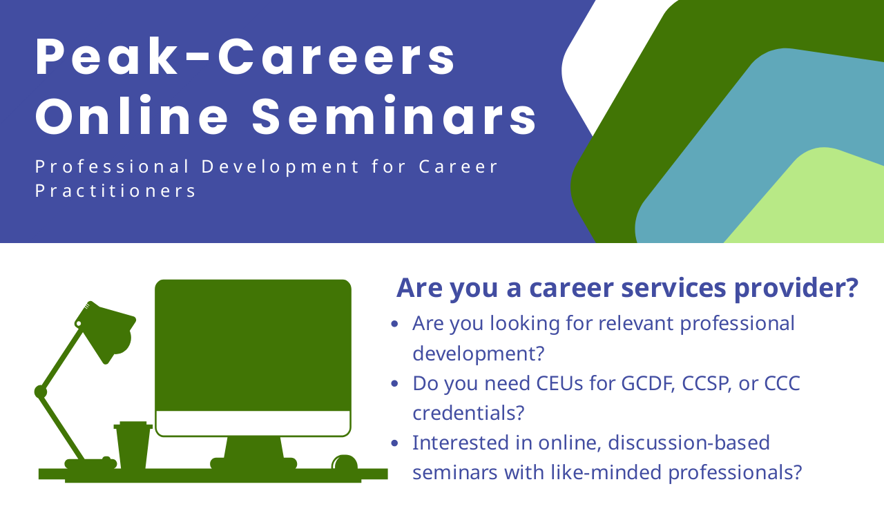

--- FILE ---
content_type: text/html; charset=utf-8
request_url: https://create.piktochart.com/embed/45021005-peakcareers
body_size: 610
content:
<!DOCTYPE html>
<html>
<head>
  <meta charset="utf-8">
  <meta http-equiv="X-UA-Compatible" content="IE=edge">
  <meta name="viewport" content="width=device-width, initial-scale=0.95">
    <meta name="robots" content="noindex">

  <style type="text/css">
    html, body {margin:0; padding:0; outline:0; border:none;zoom:1;}
  </style>
  <script type="text/javascript">
(function(i,s,o,g,r,a,m){i['GoogleAnalyticsObject']=r;i[r]=i[r]||function(){
(i[r].q=i[r].q||[]).push(arguments)},i[r].l=1*new Date();a=s.createElement(o),
m=s.getElementsByTagName(o)[0];a.async=1;a.src=g;m.parentNode.insertBefore(a,m)
})(window,document,'script','https://www.google-analytics.com/analytics.js','ga');

ga('create', 'UA-42574161-1', {'name': 'piktov3'});
</script>

</head>
<body>
  <div class="piktowrapper-embed" style="position: relative;" data-uid="45021005-peakcareers">
    <div class="embed-loading-overlay" style="width: 100%; height: 100%; position: absolute; text-align: center;">
      <img width="60px" alt="Loading..." style="margin-top: 100px" src="/loading.gif" />
      <p style="margin: 0; padding: 0; font-family: Arial, sans-serif;
      font-weight: 600; font-size: 16px">Loading...</p>
    </div>
    <div class="pikto-canvas-wrap">
      <div class="pikto-canvas"></div>
    </div>
  </div>
  <script type="text/javascript">
    (function(d){
      function startRender () {
        var js_src = "https://create.piktochart.com/assets/embedding/embed-daf466b389617c74914dc4d2e75f3b46ec241a028cde938aa0f603e4b0d80f70.js";

        var js, id="pikto-embed-js", ref=d.getElementsByTagName("script")[0];
        if (d.getElementById(id)) {return;}
        js=d.createElement("script"); js.id=id; js.async=true;
        js.src=js_src;
        ref.parentNode.insertBefore(js, ref);

      }
      (function looper () {
        if (window.innerWidth === 0) {
          setTimeout(looper, 500)
        }
        else {
          startRender();
        }
      })();

    }(document));
  </script>
</body>
</html>


--- FILE ---
content_type: application/javascript
request_url: https://create.piktochart.com/assets/embedding/embed-daf466b389617c74914dc4d2e75f3b46ec241a028cde938aa0f603e4b0d80f70.js
body_size: 561
content:
// Load the embedding script controller/embed.js and css files
// This is needed for backward compatibility, while old user
// still use this file to load embedded infographic

( function() {
  // run the console shim at the very beginning
  // http://stackoverflow.com/questions/8095348/website-with-js-doesnt-work-in-ie9-until-the-developer-tools-is-activated
  if ( !window.console ) {( function() {
    var Console = function() {
      var check = setInterval( function() {
        var f;
        if ( window.console && console.log && !console.__buffer ) {
          clearInterval( check );
          f = ( Function.prototype.bind ) ? Function.prototype.bind.call( console.log, console ) : console.log;
          for ( var i = 0; i < __console.__buffer.length; i++ ) f.apply( console, __console.__buffer[i] );
        }
      }, 1000 );

      function log() {
        this.__buffer.push( arguments );
      }

      this.log = log;
      this.error = log;
      this.warn = log;
      this.info = log;
      this.__buffer = [];
    };

    var __console = window.console = new Console();
  })();}

  var REQUEST_URL = document.getElementById( 'pikto-embed-js' ).getAttribute( 'src' );
  var SERVER_URL = REQUEST_URL.split( '/assets' )[0];

  //--- functions to create js and css elements ---//
  function includeJS( filePath, type, absolute, callback ) {
    // Make sure we didn't duplicate any of the previously included files
    if ( document.getElementById( filePath )) {
      return;
    }
    var docHead = document.getElementsByTagName( 'head' )[0];
    var src = absolute ? filePath : SERVER_URL + filePath;
    var newTag;
    if ( type === 'js' ) {
      newTag = document.createElement( 'script' );
      newTag.type = 'text/javascript';
      newTag.src = src;
      newTag.async = false;
    } else {
      // we shouldn't be getting anything else than js
      return;
    }
    newTag.id = filePath; // add it so that we can check the next time easily
    if ( callback ) newTag.onload = callback;
    docHead.appendChild( newTag );
  }

  // load js
  
  includeJS( '/assets/runtime~embed-bundle-16fe1d4ea48b8d0f69a4.js', 'js' );
  
  includeJS( '/assets/embed-76cc4e0410e531fc5985-bundle.js', 'js' );
  
})();


--- FILE ---
content_type: image/svg+xml
request_url: https://c0.piktochart.com/v2/themes/base/svgs/video-02.svg
body_size: -156
content:
<?xml version="1.0" encoding="iso-8859-1"?>
<!-- Generator: Adobe Illustrator 15.0.0, SVG Export Plug-In . SVG Version: 6.00 Build 0)  -->
<!DOCTYPE svg PUBLIC "-//W3C//DTD SVG 1.0//EN" "http://www.w3.org/TR/2001/REC-SVG-20010904/DTD/svg10.dtd">
<svg version="1.0" id="Layer_1" xmlns="http://www.w3.org/2000/svg" xmlns:xlink="http://www.w3.org/1999/xlink" x="0px" y="0px"
	 width="32px" height="32px" viewBox="0 0 32 32" style="enable-background:new 0 0 32 32;" xml:space="preserve">
<path d="M5.778,27.357h20.443c0.624,0,1.136,0.511,1.136,1.136c0,0.624-0.512,1.136-1.136,1.136H5.778
	c-0.624,0-1.136-0.512-1.136-1.136C4.643,27.868,5.154,27.357,5.778,27.357z M12.593,18.271V9.186l6.814,4.543L12.593,18.271z
	 M29.629,4.643H2.371v18.172h27.258V4.643z M29.572,25.086H2.371c-1.09,0-2.271-1.158-2.271-2.237V4.643
	c0-1.102,1.158-2.271,2.328-2.271h27.201c1.09,0,2.271,1.158,2.271,2.237v18.206C31.9,23.916,30.742,25.086,29.572,25.086z"/>
</svg>


--- FILE ---
content_type: image/svg+xml
request_url: https://c0.piktochart.com/v2/themes/base/svgs/07Apr16-clock.svg
body_size: 310
content:
<?xml version="1.0" encoding="utf-8"?>
<!-- Generator: Adobe Illustrator 19.2.1, SVG Export Plug-In . SVG Version: 6.00 Build 0)  -->
<svg version="1.1" id="Layer_1" xmlns="http://www.w3.org/2000/svg" xmlns:xlink="http://www.w3.org/1999/xlink" x="0px" y="0px"
	 viewBox="0 0 32 32" enable-background="new 0 0 32 32" xml:space="preserve">
<g>
	<path d="M17.789,4.223v-1.31h1.055c0.804,0,1.456-0.652,1.456-1.457S19.648,0,18.844,0h-5.683c-0.805,0-1.456,0.652-1.456,1.456
		s0.652,1.457,1.456,1.457h1.055v1.31C7.356,5.102,2.048,10.948,2.048,18.051C2.048,25.756,8.298,32,16.002,32
		c7.705,0,13.95-6.244,13.95-13.949C29.952,10.948,24.648,5.102,17.789,4.223z M16.002,29.345c-6.239,0-11.3-5.06-11.3-11.294
		c0-6.239,5.061-11.299,11.3-11.299c6.24,0,11.294,5.06,11.294,11.299C27.297,24.285,22.242,29.345,16.002,29.345zM17.068,17.519l0.041-7.473c0.003-0.587-0.47-1.065-1.057-1.068h-0.005c-0.584,0-1.059,0.472-1.062,1.056l-0.044,8.008
		c-0.001,0.337,0.156,0.654,0.425,0.856l4.546,3.408c0.191,0.143,0.415,0.212,0.636,0.212c0.323,0,0.642-0.147,0.851-0.425
		c0.352-0.469,0.256-1.135-0.213-1.487L17.068,17.519z"/>
</g>
</svg>


--- FILE ---
content_type: image/svg+xml
request_url: https://c0.piktochart.com/v2/themes/base/svgs/090118-n-desk11.svg
body_size: 466
content:
<?xml version="1.0" encoding="utf-8"?>
<!-- Generator: Adobe Illustrator 22.0.1, SVG Export Plug-In . SVG Version: 6.00 Build 0)  -->
<svg version="1.1" id="Layer_1" xmlns="http://www.w3.org/2000/svg" xmlns:xlink="http://www.w3.org/1999/xlink" x="0px" y="0px"
	 viewBox="0 0 32 32" enable-background="new 0 0 32 32" xml:space="preserve">
<path d="M29.268,23.441V23.31c0-0.579-0.471-1.05-1.05-1.05h-0.293c-0.579,0-1.05,0.471-1.05,1.05v0.131h-3.248
	c0.103-0.098,0.168-0.233,0.168-0.386c0-0.295-0.24-0.535-0.536-0.535h-0.675l-0.325-1.747h5.658c0.418,0,0.786-0.393,0.786-0.84
	V8.16c0-0.444-0.36-0.819-0.785-0.819H11.695c-0.426,0-0.785,0.375-0.785,0.819v11.774c0,0.447,0.367,0.839,0.785,0.839h5.794
	l-0.325,1.747h-0.719c-0.295,0-0.536,0.24-0.536,0.535c0,0.152,0.066,0.288,0.168,0.386h-6.02l0.429-3.386l0.235,0.004v-0.372H10.16
	v-0.259H7.747v0.259h-0.56v0.372l0.235-0.004l0.429,3.386H7.324H7.198c0.171-0.053,0.297-0.207,0.297-0.396
	c0-0.232-0.188-0.42-0.421-0.42H6.909c-0.04-0.132-0.158-0.231-0.303-0.231H6.452c-0.145,0-0.263,0.098-0.303,0.231h-0.74H4.944
	H4.562l-3.665-5.234c0.158-0.104,0.269-0.275,0.269-0.478c0-0.118-0.044-0.223-0.105-0.315l3.343-4.774l1.804,2.617
	c0.123,0.179,0.387,0.18,0.511,0.002l0.526-0.748c0.482,0.037,0.969-0.168,1.267-0.592c0.298-0.424,0.326-0.952,0.129-1.393
	l0.526-0.748c0.125-0.177,0.035-0.425-0.175-0.48L5.908,9.667L5.286,9.229C5.132,9.12,4.919,9.157,4.81,9.312L4.765,9.376
	l0.231,0.163l-0.03,0.043L4.735,9.419L4.67,9.511l0.231,0.163L4.87,9.717L4.639,9.554L4.575,9.646l0.231,0.163l-0.03,0.043
	L4.544,9.689l-0.853,1.212c-0.109,0.155-0.071,0.368,0.083,0.476L4.02,11.55l-3.358,4.796c-0.027-0.004-0.051-0.016-0.08-0.016
	C0.261,16.33,0,16.591,0,16.913c0,0.244,0.152,0.452,0.365,0.539l3.623,5.173H3.154c-0.232,0-0.42,0.188-0.42,0.42
	c0,0.189,0.125,0.342,0.296,0.396H2.966H0.39v0.928h2.392v0.289h26.825v-0.289H32v-0.928H29.268z M3.921,11.245
	c-0.087-0.06-0.108-0.181-0.047-0.268c0.061-0.087,0.181-0.108,0.268-0.047c0.087,0.061,0.108,0.181,0.046,0.268
	C4.128,11.285,4.008,11.306,3.921,11.245z M17.518,20.611h-5.823c-0.332,0-0.624-0.316-0.624-0.677v-1.391h17.47v1.39
	c0,0.361-0.291,0.678-0.624,0.678h-5.688H17.518z M27.217,23.303v0.125h-0.178V23.31h-0.001c0-0.394,0.259-0.724,0.614-0.841
	C27.39,22.656,27.217,22.958,27.217,23.303z"/>
</svg>


--- FILE ---
content_type: image/svg+xml
request_url: https://c0.piktochart.com/v2/themes/base/svgs/011117-r-lineshape.svg
body_size: 297
content:
<?xml version="1.0" encoding="utf-8"?>

<svg version="1.1" id="Layer_1" xmlns="http://www.w3.org/2000/svg" xmlns:xlink="http://www.w3.org/1999/xlink" x="0px" y="0px"
	 viewBox="0 0 32 32" enable-background="new 0 0 32 32" xml:space="preserve">
<path d="M30.431,22.198c-0.038-0.167-0.098-0.331-0.177-0.488L19.66,1.132C19.405,0.637,18.972,0.27,18.442,0.1
	c-0.531-0.169-1.095-0.123-1.592,0.132L2.457,7.642C1.532,8.118,1.525,9.288,1.521,9.986c0,0.103-0.001,0.198-0.005,0.298
	l0.005,2.531l0.007,3.025l0.014,6.572l10.698,8.731c0.424,0.36,0.901,0.61,1.419,0.745C13.966,31.967,14.261,32,14.538,32
	c0.915,0,1.639-0.354,1.95-0.536l11.89-6.441l0.977-0.503l0.105-0.059l-0.041-0.055c0.004,0,0.007,0.002,0.011,0.002
	c0.003,0,0.005-0.002,0.008-0.002l0.029,0.051l0.084-0.052l-0.015-0.019c0.022-0.007,0.042-0.014,0.062-0.025l0.005,0.006
	l0.039-0.028l-0.005-0.005c0.001-0.001,0.003-0.002,0.004-0.003l0.004,0.005l0.011-0.009l0,0c0.001-0.001,0.003-0.003,0.004-0.004
	l0.076-0.06l-0.004-0.004c0.241-0.208,0.588-0.59,0.707-1.171C30.522,22.7,30.47,22.364,30.431,22.198z M2.258,9.991
	c0.003-0.6,0.008-1.422,0.537-1.694l14.393-7.41c0.319-0.165,0.686-0.197,1.029-0.085c0.343,0.11,0.623,0.347,0.789,0.668
	l10.592,20.575c0.052,0.103,0.091,0.209,0.116,0.318c0.019,0.086,0.059,0.316,0.007,0.578c-0.036,0.172-0.107,0.314-0.187,0.437
	L19.767,4.524c-0.126-0.244-0.615-1.063-1.62-1.326C17.65,3.066,17.102,3.1,16.571,3.306L2.457,10.572
	c-0.077,0.04-0.139,0.09-0.204,0.139l-0.001-0.413C2.256,10.207,2.257,10.103,2.258,9.991z M2.258,12.818
	c0.006-0.639,0.052-1.341,0.537-1.591l14.077-7.25c0.204-0.078,0.614-0.19,1.09-0.066c0.71,0.186,1.061,0.775,1.152,0.951
	l9.805,18.93l-0.632,0.346L19.66,7.383c-0.526-1.022-1.786-1.426-2.81-0.9l-14.393,7.41c-0.073,0.038-0.134,0.083-0.196,0.129
	L2.258,12.818z M16.126,30.822c-0.337,0.197-1.232,0.626-2.281,0.352c-0.41-0.106-0.789-0.306-1.133-0.598L2.278,22.061
	l-0.013-6.207c0.029-0.729,0.192-1.131,0.53-1.305l14.393-7.41h0c0.662-0.34,1.477-0.08,1.819,0.582l8.67,16.843L16.126,30.822z"/>
</svg>


--- FILE ---
content_type: image/svg+xml
request_url: https://c0.piktochart.com/v2/themes/base/svgs/es_71.svg
body_size: -295
content:
<?xml version="1.0" encoding="iso-8859-1"?>
<!-- Generator: Adobe Illustrator 15.0.0, SVG Export Plug-In . SVG Version: 6.00 Build 0)  -->
<!DOCTYPE svg PUBLIC "-//W3C//DTD SVG 1.0//EN" "http://www.w3.org/TR/2001/REC-SVG-20010904/DTD/svg10.dtd">
<svg version="1.0" id="Layer_1" xmlns="http://www.w3.org/2000/svg" xmlns:xlink="http://www.w3.org/1999/xlink" x="0px" y="0px"
	 width="32px" height="32px" viewBox="0 0 32 32" style="enable-background:new 0 0 32 32;" xml:space="preserve">
<path d="M16,0.111C7.216,0.111,0.1,7.227,0.1,16.003C0.1,24.781,7.216,31.889,16,31.889c8.778,0,15.901-7.107,15.901-15.885
	C31.9,7.227,24.777,0.111,16,0.111z"/>
</svg>


--- FILE ---
content_type: image/svg+xml
request_url: https://c0.piktochart.com/v2/themes/base/svgs/011117-r-hexagonrounded.svg
body_size: -360
content:
<?xml version="1.0" encoding="utf-8"?>

<svg version="1.1" id="Layer_1" xmlns="http://www.w3.org/2000/svg" xmlns:xlink="http://www.w3.org/1999/xlink" x="0px" y="0px"
	 viewBox="0 0 32 32" enable-background="new 0 0 32 32" xml:space="preserve">
<path d="M30.329,22.305V9.695c0-1.218-0.65-2.343-1.704-2.952l-10.92-6.305c-1.055-0.609-2.354-0.609-3.409,0L3.376,6.743
	C2.321,7.352,1.671,8.478,1.671,9.695v12.609c0,1.218,0.65,2.343,1.704,2.952l10.92,6.305c1.055,0.609,2.354,0.609,3.409,0
	l10.92-6.305C29.679,24.648,30.329,23.522,30.329,22.305z"/>
</svg>


--- FILE ---
content_type: image/svg+xml
request_url: https://c0.piktochart.com/v2/themes/base/svgs/10June2015_speechbubbledialog.svg
body_size: 348
content:
<?xml version="1.0" encoding="utf-8"?>
<!-- Generator: Adobe Illustrator 16.0.0, SVG Export Plug-In . SVG Version: 6.00 Build 0)  -->
<!DOCTYPE svg PUBLIC "-//W3C//DTD SVG 1.1//EN" "http://www.w3.org/Graphics/SVG/1.1/DTD/svg11.dtd">
<svg version="1.1" id="Layer_1" xmlns="http://www.w3.org/2000/svg" xmlns:xlink="http://www.w3.org/1999/xlink" x="0px" y="0px"
	 width="32px" height="32px" viewBox="0 0 32 32" enable-background="new 0 0 32 32" xml:space="preserve">

	<path d="M31.251,11.671h-8.94V0.626c0-0.291-0.236-0.526-0.525-0.526H0.749c-0.292,0-0.526,0.235-0.526,0.526v13.673
		c0,0.291,0.234,0.526,0.526,0.526h3.172l-1.356,3.749c-0.076,0.214-0.008,0.451,0.171,0.592c0.095,0.075,0.209,0.111,0.324,0.111
		c0.1,0,0.201-0.027,0.29-0.086l6.612-4.366h0.78v12.096c0,0.29,0.233,0.524,0.525,0.524h10.826l6.613,4.367
		c0.088,0.059,0.188,0.088,0.289,0.088c0.114,0,0.231-0.039,0.325-0.112c0.18-0.14,0.246-0.378,0.171-0.593l-1.354-3.748h3.114
		c0.29,0,0.526-0.235,0.526-0.525V12.196C31.777,11.906,31.541,11.671,31.251,11.671z M9.804,13.773
		c-0.102,0-0.203,0.029-0.289,0.087l-5.422,3.58l1.07-2.962c0.058-0.161,0.036-0.34-0.063-0.48
		c-0.099-0.141-0.259-0.224-0.432-0.224H1.274V1.151h19.985v12.622H9.804z M30.725,26.395h-3.338c-0.17,0-0.33,0.082-0.429,0.225
		c-0.099,0.139-0.124,0.318-0.065,0.48l1.069,2.961l-5.421-3.578c-0.087-0.059-0.188-0.088-0.29-0.088H11.793V14.825h9.992
		c0.289,0,0.525-0.235,0.525-0.526v-1.577h8.414V26.395zM19.156,4.308H4.43c-0.291,0-0.525,0.234-0.525,0.525S4.139,5.359,4.43,5.359h14.724c0.291,0,0.527-0.235,0.527-0.526
		S19.445,4.308,19.156,4.308zM19.156,6.411H4.43c-0.291,0-0.525,0.235-0.525,0.526S4.139,7.463,4.43,7.463h14.724c0.291,0,0.527-0.236,0.527-0.527
		S19.445,6.411,19.156,6.411zM11.793,8.515H4.43c-0.291,0-0.525,0.235-0.525,0.525c0,0.291,0.234,0.526,0.525,0.526h7.363
		c0.289,0,0.525-0.235,0.525-0.526C12.318,8.75,12.082,8.515,11.793,8.515zM14.422,18.506c0,0.291,0.234,0.526,0.526,0.526h12.62c0.291,0,0.527-0.235,0.527-0.526c0-0.29-0.236-0.525-0.527-0.525
		h-12.62C14.656,17.98,14.422,18.216,14.422,18.506zM27.568,20.085h-12.62c-0.292,0-0.526,0.235-0.526,0.526c0,0.289,0.234,0.524,0.526,0.524h12.62
		c0.291,0,0.527-0.235,0.527-0.524C28.096,20.32,27.859,20.085,27.568,20.085zM22.311,22.188h-7.361c-0.292,0-0.526,0.235-0.526,0.526c0,0.29,0.234,0.525,0.526,0.525h7.361
		c0.291,0,0.526-0.235,0.526-0.525C22.837,22.423,22.602,22.188,22.311,22.188z"/>

</svg>


--- FILE ---
content_type: image/svg+xml
request_url: https://c0.piktochart.com/v2/themes/base/svgs/230919-s-icons-crowd-line.svg
body_size: 3814
content:
<?xml version="1.0" encoding="utf-8"?>
<!-- Generator: Adobe Illustrator 23.0.6, SVG Export Plug-In . SVG Version: 6.00 Build 0)  -->
<svg version="1.1" id="Layer_1" xmlns="http://www.w3.org/2000/svg" xmlns:xlink="http://www.w3.org/1999/xlink" x="0px" y="0px"
	 viewBox="0 0 32 32" enable-background="new 0 0 32 32" xml:space="preserve">
<path d="M26.862,8.874h-0.299c0.463-0.466,0.75-1.107,0.75-1.813V6.423c0-1.42-1.156-2.575-2.575-2.575
	c-0.908,0-1.703,0.475-2.162,1.187c-0.028-0.001-0.054-0.008-0.082-0.008h-0.299c0.463-0.466,0.75-1.107,0.75-1.813V2.575
	c0-1.42-1.155-2.575-2.575-2.575c-1.42,0-2.575,1.155-2.575,2.575v0.638c0,0.707,0.287,1.348,0.75,1.813h-0.299
	c-0.028,0-0.055,0.007-0.083,0.008C17.703,4.323,16.908,3.847,16,3.847c-0.908,0-1.703,0.475-2.162,1.187
	c-0.028-0.001-0.054-0.008-0.083-0.008h-0.299c0.463-0.466,0.75-1.107,0.75-1.813V2.575c0-1.42-1.155-2.575-2.575-2.575
	S9.057,1.155,9.057,2.575v0.638c0,0.707,0.287,1.348,0.75,1.813H9.507c-0.028,0-0.054,0.007-0.082,0.008
	C8.966,4.323,8.171,3.847,7.263,3.847c-1.42,0-2.575,1.156-2.575,2.575v0.638c0,0.707,0.287,1.348,0.75,1.813H5.138
	c-1.446,0-2.623,1.177-2.623,2.623v4.529c0,1.211,0.829,2.223,1.947,2.523v8.092c0,0.562,0.457,1.02,1.019,1.02h1.781h1.568v3.32
	c0,0.562,0.457,1.02,1.019,1.02h1.781h1.781c0.562,0,1.019-0.458,1.019-1.02v-3.32H16h1.568v3.32c0,0.562,0.457,1.02,1.019,1.02
	h1.781h1.781c0.562,0,1.019-0.458,1.019-1.02v-3.32h1.568h1.781c0.562,0,1.019-0.458,1.019-1.02v-8.092
	c1.117-0.3,1.947-1.312,1.947-2.523v-4.529C29.484,10.051,28.308,8.874,26.862,8.874z M28.728,16.026
	c0,0.79-0.496,1.463-1.191,1.735v-0.292v-5.391c0-0.209-0.169-0.378-0.378-0.378s-0.378,0.169-0.378,0.378v0.25v4.174
	c-0.086-0.024-0.17-0.053-0.263-0.053h-1.403v-0.613c0-0.712-0.287-1.356-0.749-1.829c-0.016-0.016-0.032-0.032-0.049-0.048
	c-0.073-0.071-0.155-0.133-0.236-0.195c-0.04-0.031-0.075-0.068-0.117-0.097c-0.067-0.046-0.143-0.079-0.214-0.118
	c-0.182-0.101-0.375-0.181-0.581-0.236c-0.023-0.006-0.044-0.015-0.066-0.021c-0.101-0.024-0.206-0.036-0.311-0.049
	c-0.049-0.006-0.097-0.012-0.146-0.015c-0.051-0.003-0.1-0.015-0.152-0.015h-0.08h-0.219c0.059-0.059,0.106-0.129,0.159-0.193
	c0.011-0.014,0.023-0.027,0.034-0.041c0.008-0.011,0.018-0.021,0.026-0.031c0.06-0.079,0.114-0.16,0.164-0.245
	c0.086-0.146,0.157-0.3,0.214-0.463c0.092-0.265,0.152-0.544,0.152-0.84v-0.638c0-0.296-0.06-0.575-0.152-0.84
	c-0.035-0.101-0.075-0.198-0.121-0.293h0.121h0.378h1.19h0.208h0.117c0.018,0,0.035,0.005,0.054,0.005c0,0,0,0,0,0
	c0.018,0,0.035-0.005,0.053-0.005h0.324h1.747c1.029,0,1.867,0.838,1.867,1.867V16.026z M25.115,26.905v-6.539v-0.338v-1.38V18.27
	v-0.378v-0.687h1.403c0.145,0,0.263,0.118,0.263,0.264v0.423v0.378v0.378v7.993c0,0.146-0.118,0.264-0.263,0.264H25.115z
	 M22.413,30.98c0,0.146-0.118,0.264-0.263,0.264h-1.403v-6.877c0-0.209-0.169-0.378-0.378-0.378c-0.209,0-0.378,0.169-0.378,0.378
	v6.877h-1.403c-0.145,0-0.263-0.118-0.263-0.264v-3.499v-0.199v-0.321V23.76v-0.385v-0.388v-0.194V22.61v-0.378v-0.423
	c0-0.081,0.041-0.147,0.098-0.195c0.046-0.039,0.101-0.069,0.165-0.069H18.8h0.456h0.734h0.378h0.378h1.19h0.213
	c0.065,0,0.12,0.03,0.166,0.069c0.057,0.048,0.098,0.114,0.098,0.195v0.423v0.378v0.184v0.194v0.388v0.06v0.325v3.201v0.52V30.98z
	 M13.676,30.98c0,0.146-0.118,0.264-0.263,0.264h-1.403v-6.877c0-0.209-0.169-0.378-0.378-0.378c-0.209,0-0.378,0.169-0.378,0.378
	v6.877H9.85c-0.145,0-0.263-0.118-0.263-0.264v-3.499v-0.199v-0.321V23.76v-0.385v-0.388v-0.194V22.61v-0.378v-0.423
	c0-0.081,0.041-0.147,0.098-0.195c0.046-0.039,0.101-0.069,0.166-0.069h0.213h0.456h0.734h0.378h0.378h1.19h0.213
	c0.065,0,0.12,0.03,0.165,0.069c0.057,0.048,0.098,0.114,0.098,0.195v0.423v0.378v0.184v0.194v0.388v0.06v0.325v3.202v0.52V30.98z
	 M3.272,11.497c0-1.029,0.838-1.867,1.867-1.867h1.747h0.324c0.018,0,0.035,0.005,0.053,0.005c0,0,0,0,0,0
	c0.018,0,0.035-0.005,0.054-0.005h0.324h1.19h0.08h0.298H9.33C9.284,9.725,9.244,9.822,9.209,9.922
	c-0.092,0.265-0.152,0.544-0.152,0.84V11.4c0,0.296,0.06,0.575,0.152,0.84c0.057,0.163,0.128,0.317,0.214,0.463
	c0.051,0.085,0.104,0.167,0.164,0.245c0.019,0.025,0.04,0.048,0.06,0.072c0.053,0.065,0.101,0.134,0.159,0.193H9.587h-0.08
	c-0.052,0-0.1,0.012-0.152,0.015c-0.048,0.003-0.095,0.009-0.143,0.014c-0.001,0-0.002,0-0.004,0
	c-0.105,0.012-0.21,0.024-0.311,0.049c-0.023,0.005-0.044,0.015-0.066,0.021c-0.205,0.055-0.398,0.135-0.581,0.236
	c-0.116,0.064-0.227,0.135-0.332,0.215c-0.081,0.062-0.163,0.124-0.236,0.195c-0.016,0.016-0.033,0.032-0.049,0.048
	c-0.462,0.473-0.749,1.118-0.749,1.829v0.613H5.482c-0.093,0-0.177,0.03-0.263,0.053v-4.174v-0.25c0-0.209-0.169-0.378-0.378-0.378
	c-0.209,0-0.378,0.169-0.378,0.378v5.391v0.292c-0.695-0.272-1.191-0.945-1.191-1.735V11.497z M5.443,7.061V6.423
	c0-1.003,0.816-1.819,1.819-1.819c0.051,0,0.099,0.011,0.149,0.015C7.881,4.657,8.298,4.87,8.599,5.198
	c0.09,0.098,0.166,0.206,0.233,0.321c0.063,0.109,0.114,0.225,0.153,0.347c0.057,0.177,0.096,0.362,0.096,0.557v0.415v0.223
	c0,0.271-0.064,0.526-0.17,0.757C8.674,8.332,8.208,8.718,7.641,8.839C7.567,8.854,7.489,8.858,7.412,8.864
	C7.38,8.867,7.349,8.873,7.316,8.874C7.298,8.875,7.281,8.879,7.263,8.879c0,0,0,0,0,0c-0.018,0-0.035-0.005-0.053-0.005
	C7.099,8.871,6.99,8.861,6.885,8.839C6.062,8.664,5.443,7.934,5.443,7.061z M9.949,5.782h1.624c0.02,0,0.038,0.006,0.058,0.006
	c0.02,0,0.039-0.005,0.058-0.006h1.826c-0.053,0.206-0.09,0.418-0.09,0.641v0.638c0,0.707,0.287,1.348,0.75,1.813h-0.299
	c-0.155,0-0.305,0.02-0.452,0.046c-0.464-0.452-1.095-0.732-1.792-0.732c-0.612,0-1.167,0.223-1.609,0.581
	C9.961,8.818,9.896,8.864,9.839,8.92C9.757,8.905,9.672,8.901,9.587,8.894V8.48V8.23c0-0.021-0.009-0.039-0.012-0.058
	C9.738,7.834,9.838,7.46,9.838,7.061V6.423c0-0.176-0.018-0.347-0.052-0.513C9.777,5.865,9.758,5.825,9.747,5.782H9.949z
	 M9.812,3.213V2.575c0-1.003,0.816-1.819,1.819-1.819c0.051,0,0.099,0.011,0.149,0.015c0.932,0.077,1.67,0.852,1.67,1.804v0.638
	c0,0.952-0.738,1.727-1.67,1.804c-0.031,0.003-0.06,0.008-0.091,0.009c-0.02,0.001-0.038,0.006-0.058,0.006
	c-0.02,0-0.039-0.005-0.058-0.006C10.598,4.994,9.812,4.196,9.812,3.213z M14.664,5.198C14.997,4.835,15.47,4.603,16,4.603
	c0.051,0,0.099,0.011,0.149,0.015c0.469,0.039,0.886,0.252,1.187,0.58c0.09,0.098,0.166,0.206,0.233,0.321
	c0.063,0.109,0.114,0.225,0.153,0.347c0.057,0.177,0.096,0.362,0.096,0.557v0.416v0.222c0,0.271-0.063,0.526-0.17,0.757
	c-0.237,0.514-0.704,0.901-1.271,1.021c-0.074,0.016-0.152,0.019-0.229,0.026c-0.032,0.003-0.063,0.009-0.095,0.01
	C16.035,8.875,16.018,8.879,16,8.879s-0.035-0.005-0.054-0.005c-0.04-0.001-0.078-0.008-0.117-0.012
	c-0.07-0.007-0.14-0.009-0.208-0.023c-0.822-0.175-1.441-0.905-1.441-1.778V6.423c0-0.196,0.039-0.38,0.096-0.557
	c0.033-0.101,0.073-0.197,0.123-0.29c0.01-0.019,0.02-0.038,0.031-0.057C14.498,5.403,14.574,5.296,14.664,5.198z M18.686,5.782
	h1.624c0.02,0,0.038,0.006,0.058,0.006s0.039-0.005,0.058-0.006h1.826c-0.053,0.206-0.09,0.418-0.09,0.641v0.638
	c0,0.399,0.099,0.773,0.262,1.111c-0.003,0.02-0.012,0.038-0.012,0.058v0.25v0.414c-0.085,0.007-0.17,0.011-0.252,0.026
	c-0.057-0.055-0.122-0.102-0.183-0.151c-0.442-0.358-0.997-0.581-1.609-0.581c-0.697,0-1.328,0.281-1.792,0.732
	c-0.148-0.026-0.297-0.046-0.452-0.046h-0.299c0.463-0.466,0.75-1.107,0.75-1.813V6.423c0-0.176-0.018-0.347-0.052-0.513
	c-0.009-0.044-0.027-0.084-0.039-0.128H18.686z M18.55,3.213V2.575c0-1.003,0.816-1.819,1.819-1.819
	c0.051,0,0.099,0.011,0.149,0.015c0.932,0.077,1.67,0.852,1.67,1.804v0.638c0,0.952-0.737,1.727-1.669,1.804
	c-0.031,0.003-0.06,0.008-0.091,0.009c-0.02,0.001-0.038,0.006-0.058,0.006S20.33,5.027,20.31,5.026
	C19.335,4.994,18.55,4.196,18.55,3.213z M23.401,5.198c0.333-0.363,0.806-0.594,1.336-0.594c0.051,0,0.099,0.011,0.149,0.015
	c0.933,0.077,1.67,0.852,1.67,1.804v0.638c0,0.873-0.619,1.604-1.441,1.778c-0.074,0.016-0.152,0.019-0.229,0.026
	c-0.032,0.003-0.063,0.009-0.096,0.01c-0.018,0.001-0.035,0.005-0.053,0.005c0,0,0,0,0,0c-0.018,0-0.035-0.005-0.054-0.005
	c-0.04-0.001-0.078-0.008-0.117-0.012c-0.07-0.007-0.141-0.009-0.208-0.023c-0.822-0.175-1.441-0.905-1.441-1.778V6.423
	c0-0.196,0.039-0.381,0.096-0.557c0.033-0.101,0.073-0.197,0.123-0.29c0.01-0.019,0.02-0.038,0.031-0.057
	C23.235,5.403,23.312,5.296,23.401,5.198z M22.493,13.969c0.102,0,0.2,0.014,0.298,0.03c0.023,0.004,0.048,0.003,0.072,0.007
	c0.106,0.021,0.207,0.055,0.306,0.094c0.048,0.019,0.093,0.041,0.139,0.064c0.036,0.017,0.07,0.037,0.104,0.057
	c0.088,0.051,0.171,0.108,0.25,0.171c0.029,0.024,0.06,0.047,0.088,0.072c0.372,0.342,0.61,0.827,0.61,1.371v0.613v0.378v0.378
	v0.687v0.378v0.378v1.38v0.338c0,0.601-0.291,1.131-0.734,1.473c-0.139,0.107-0.29,0.197-0.456,0.262v-0.292v-3.16V18.27v-0.378
	v-0.687v-0.378v-0.378v-0.031c0-0.209-0.169-0.378-0.378-0.378c0,0,0,0,0,0c-0.035,0-0.066,0.011-0.098,0.02
	c-0.16,0.044-0.28,0.184-0.28,0.358v0v0.211v0.52v0.723v0.378v0.378v2.214c-0.032-0.009-0.065-0.014-0.098-0.02
	c-0.056-0.01-0.107-0.034-0.166-0.034h-0.213h-1.19h-0.378h-0.378h-0.734H18.8h-0.213c-0.059,0-0.109,0.024-0.165,0.033
	c-0.033,0.006-0.066,0.011-0.098,0.02v-2.214V18.25v-0.378v-0.723v-0.321v-0.199v-0.211v0c0-0.174-0.12-0.314-0.28-0.358
	c-0.032-0.009-0.063-0.02-0.098-0.02c0,0,0,0,0,0c-0.209,0-0.378,0.169-0.378,0.378v0.031v0.378v0.378v0.687v0.378v0.378v3.16V22.1
	c-0.695-0.272-1.19-0.945-1.19-1.735v-0.338v-1.38V18.27v-0.378v-0.687v-0.378v-0.378v-0.613c0-0.193,0.038-0.376,0.093-0.552
	c0.099-0.318,0.277-0.599,0.517-0.819c0.103-0.094,0.216-0.174,0.338-0.244c0.078-0.045,0.158-0.087,0.243-0.12
	c0.099-0.039,0.2-0.073,0.307-0.094c0.023-0.005,0.048-0.004,0.071-0.007c0.098-0.016,0.196-0.03,0.298-0.03h0.08h0.262h0.67h0.734
	h0.324c0.018,0,0.035,0.005,0.054,0.005c0,0,0,0,0,0c0.018,0,0.035-0.005,0.053-0.005h0.324h1.666H22.493z M14.432,21.808v-3.16
	V18.27v-0.378v-0.687v-0.378v-0.378v-0.031c0-0.209-0.169-0.378-0.378-0.378h0c-0.035,0-0.066,0.011-0.098,0.02
	c-0.16,0.044-0.28,0.184-0.28,0.358v0v0.211v0.52v0.723v0.378v0.378v2.214c-0.032-0.009-0.065-0.014-0.098-0.02
	c-0.056-0.01-0.107-0.033-0.165-0.033H13.2h-1.19h-0.378h-0.378h-0.734h-0.456H9.85c-0.059,0-0.11,0.024-0.166,0.034
	c-0.033,0.006-0.066,0.011-0.098,0.02v-2.214V18.25v-0.378v-0.723v-0.321v-0.199v-0.211v0c0-0.174-0.12-0.314-0.28-0.358
	c-0.032-0.009-0.063-0.02-0.098-0.02c0,0,0,0,0,0c-0.209,0-0.378,0.169-0.378,0.378v0.031v0.378v0.378v0.687v0.378v0.378v3.16V22.1
	c-0.695-0.272-1.19-0.945-1.19-1.735v-0.338v-1.38V18.27v-0.378v-0.687v-0.378v-0.378v-0.613c0-0.544,0.238-1.029,0.61-1.371
	c0.028-0.026,0.058-0.048,0.088-0.072c0.079-0.064,0.162-0.121,0.25-0.171c0.078-0.045,0.158-0.087,0.243-0.12
	c0.099-0.039,0.2-0.073,0.306-0.094C9.161,14.002,9.186,14.003,9.209,14c0.098-0.016,0.196-0.03,0.298-0.03h0.08h0.262h0.67h0.734
	h0.324c0.018,0,0.035,0.005,0.053,0.005h0c0.018,0,0.035-0.005,0.054-0.005h0.324h1.666h0.08c0.102,0,0.2,0.014,0.298,0.03
	c0.023,0.004,0.048,0.003,0.071,0.007c0.106,0.021,0.208,0.055,0.307,0.094c0.048,0.019,0.093,0.041,0.139,0.064
	c0.036,0.017,0.07,0.037,0.104,0.057c0.122,0.069,0.235,0.15,0.338,0.244c0.24,0.22,0.418,0.501,0.517,0.819
	c0.055,0.176,0.093,0.359,0.093,0.552v0.613v0.378v0.378v0.687v0.378v0.378v1.38v0.338c0,0.601-0.291,1.131-0.734,1.473
	c-0.139,0.107-0.29,0.197-0.456,0.262V21.808z M9.812,10.762c0-0.364,0.11-0.702,0.295-0.987c0.07-0.108,0.149-0.209,0.24-0.3
	c0.097-0.097,0.207-0.178,0.324-0.251c0.007-0.004,0.015-0.008,0.022-0.012c0.275-0.167,0.594-0.269,0.938-0.269
	c0.051,0,0.099,0.011,0.149,0.015c0.296,0.024,0.573,0.116,0.812,0.266c0.116,0.073,0.227,0.155,0.323,0.251
	c0.091,0.091,0.17,0.192,0.24,0.3c0.185,0.285,0.295,0.623,0.295,0.987v0.275V11.4c0,0.462-0.179,0.88-0.464,1.201
	c-0.134,0.151-0.293,0.278-0.47,0.378c-0.157,0.089-0.325,0.16-0.507,0.199c-0.074,0.016-0.152,0.019-0.229,0.026
	c-0.032,0.003-0.063,0.009-0.095,0.01c-0.018,0.001-0.035,0.005-0.054,0.005h0c-0.018,0-0.035-0.005-0.053-0.005
	c-0.111-0.003-0.22-0.013-0.324-0.035c-0.182-0.039-0.35-0.11-0.507-0.199c-0.178-0.1-0.336-0.227-0.47-0.378
	C9.991,12.28,9.812,11.862,9.812,11.4V10.762z M15.83,9.63h0.117c0.018,0,0.035,0.005,0.054,0.005s0.035-0.005,0.054-0.005h0.324
	h1.271h0.419c-0.17,0.343-0.274,0.724-0.274,1.132v0.33V11.4c0,0.296,0.06,0.576,0.153,0.841c0.057,0.162,0.127,0.316,0.214,0.462
	c0.051,0.085,0.104,0.167,0.164,0.245c0.019,0.025,0.04,0.048,0.06,0.072c0.053,0.065,0.101,0.134,0.159,0.193h-0.219h-0.08
	c-0.052,0-0.101,0.012-0.152,0.015c-0.048,0.003-0.095,0.009-0.143,0.014c-0.001,0-0.002,0-0.003,0
	c-0.106,0.012-0.21,0.024-0.312,0.049c-0.023,0.005-0.044,0.015-0.066,0.021c-0.205,0.055-0.398,0.135-0.58,0.236
	c-0.116,0.064-0.227,0.135-0.332,0.215c-0.099,0.076-0.198,0.154-0.285,0.243c-0.144,0.148-0.265,0.316-0.371,0.494
	c-0.106-0.178-0.227-0.346-0.371-0.494c-0.087-0.09-0.186-0.167-0.285-0.243c-0.04-0.031-0.075-0.068-0.117-0.097
	c-0.067-0.046-0.143-0.079-0.215-0.118c-0.182-0.101-0.375-0.18-0.58-0.236c-0.023-0.006-0.044-0.015-0.066-0.021
	c-0.101-0.024-0.206-0.037-0.312-0.049c-0.049-0.006-0.097-0.012-0.146-0.015c-0.051-0.003-0.1-0.015-0.152-0.015h-0.08h-0.219
	c0.059-0.059,0.106-0.129,0.159-0.193c0.011-0.014,0.023-0.027,0.034-0.041c0.008-0.011,0.018-0.021,0.026-0.031
	c0.06-0.079,0.114-0.16,0.164-0.245c0.086-0.146,0.157-0.3,0.214-0.462c0.092-0.265,0.153-0.545,0.153-0.84v-0.308v-0.33
	c0-0.408-0.104-0.789-0.274-1.132h1.69H15.83z M19.085,9.475c0.097-0.097,0.207-0.178,0.323-0.251
	c0.279-0.175,0.607-0.281,0.96-0.281c0.051,0,0.099,0.011,0.149,0.015c0.287,0.024,0.555,0.111,0.79,0.254
	c0.007,0.004,0.015,0.008,0.022,0.012c0.116,0.073,0.227,0.155,0.324,0.251c0.091,0.091,0.17,0.192,0.24,0.3
	c0.185,0.285,0.295,0.623,0.295,0.987V11.4c0,0.462-0.179,0.88-0.464,1.201c-0.134,0.151-0.293,0.278-0.47,0.378
	c-0.157,0.089-0.325,0.16-0.507,0.199c-0.074,0.016-0.152,0.019-0.229,0.026c-0.032,0.003-0.063,0.009-0.095,0.01
	c-0.018,0.001-0.035,0.005-0.053,0.005c0,0,0,0,0,0c-0.018,0-0.035-0.005-0.054-0.005c-0.111-0.003-0.22-0.013-0.324-0.035
	c-0.182-0.039-0.35-0.11-0.507-0.199c-0.178-0.1-0.336-0.227-0.47-0.378c-0.285-0.321-0.464-0.739-0.464-1.201v-0.363v-0.275
	c0-0.364,0.11-0.702,0.295-0.987C18.915,9.667,18.994,9.566,19.085,9.475z M5.219,26.641v-7.993V18.27v-0.378v-0.423
	c0-0.146,0.118-0.264,0.263-0.264H6.15h0.734v0.687v0.378v0.378v1.38v0.338v6.539H6.15H5.482
	C5.337,26.905,5.219,26.786,5.219,26.641z M7.641,22.203c0.323,0.328,0.734,0.562,1.19,0.685v4.017h-1.19V22.203z M14.432,22.888
	c0.159-0.043,0.311-0.098,0.456-0.168c0.273-0.132,0.524-0.303,0.734-0.517v4.702h-0.734h-0.456V22.888z M16.378,22.202
	c0.323,0.328,0.734,0.562,1.19,0.685v4.017h-1.19V22.202z M23.169,22.888c0.159-0.043,0.311-0.098,0.456-0.168
	c0.273-0.132,0.523-0.303,0.734-0.517v4.702h-0.734h-0.456V22.888z"/>
</svg>
